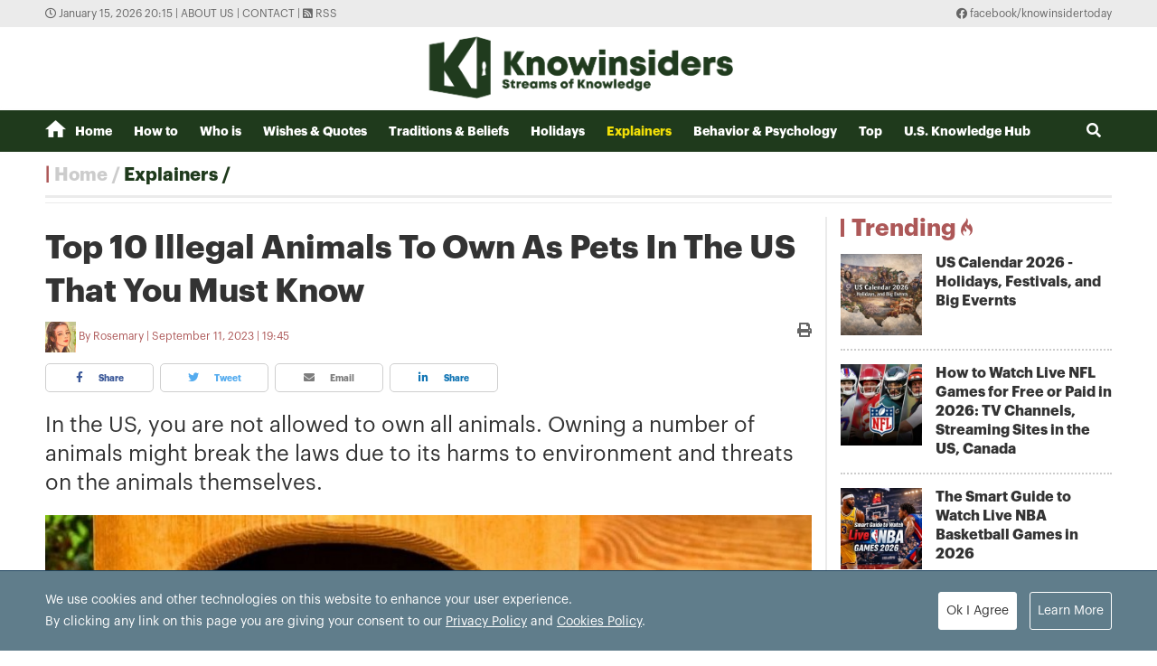

--- FILE ---
content_type: text/html; charset=utf-8
request_url: https://knowinsiders.com/top-10-illegal-animals-to-own-as-pets-in-the-us-that-you-must-know-38190.html
body_size: 21938
content:
<!DOCTYPE html>
<html translate="no" lang="en">
<head>
  <title>Top 10 Illegal Animals To Own As Pets In The US That You Must Know  | KnowInsiders</title>	
<meta http-equiv="Content-Type" content="text/html; charset=utf-8" />
<!-- <meta http-equiv="content-language" content="en" /> -->
<meta name="description" content="In the US, you are not allowed to own all animals. Owning a number of animals might break the laws due to its harms to environment and threats on the animals themselves." />
<meta name="keywords" content="animals,illegal to own in the US,own pets in the US" />
<meta name="news_keywords" content="animals,illegal to own in the US,own pets in the US" />
<meta name="robots" content="noodp,max-image-preview:large,index,follow" />
<meta name="copyright" content="Copyright (c) by https://knowinsiders.com/" />
<meta name="author" content="KnowInsiders" />
<meta name="audience" content="all" />
<meta name="resource-type" content="Document" />
<meta name="distribution" content="Global" />
<meta name="revisit-after" content="1 days" />
<meta name="GENERATOR" content="https://knowinsiders.com/" />
<meta name="application-name" content="KnowInsiders" />
<meta http-equiv="X-UA-Compatible" content="IE=edge" />
<meta name="viewport" content="width=device-width">
<meta name="theme-color" content="#fff" />
<link rel="alternate" href="https://knowinsiders.com/top-10-illegal-animals-to-own-as-pets-in-the-us-that-you-must-know-38190.html" hreflang="x-default" />
<link rel="canonical" href="https://knowinsiders.com/top-10-illegal-animals-to-own-as-pets-in-the-us-that-you-must-know-38190.html" />
<!-- facebook graph -->
<meta property="og:locale" content="en_US" />
<meta property="og:site_name" content="KnowInsiders" />
<meta property="og:url" content="https://knowinsiders.com/top-10-illegal-animals-to-own-as-pets-in-the-us-that-you-must-know-38190.html" />
<meta property="og:type" content="article" />
<meta property="og:title" content="Top 10 Illegal Animals To Own As Pets In The US That You Must Know" />
<meta property="og:description" content="In the US, you are not allowed to own all animals. Owning a number of animals might break the laws due to its harms to environment and threats on the animals themselves." />
<meta property="og:image" content="https://knowinsiders.com/stores/news_dataimages/2023/092023/10/20/2930742b760e49c64d9a6b0961ff9766.jpg?rt=20230910204418?randTime=1768482936" />
<meta property="og:image:width" content="1200" />
<meta property="og:image:height" content="630" />	
<meta property="og:image:alt" content="Top 10 Illegal Animals To Own As Pets In The US That You Must Know" />
<!-- knowinsiders -->
<meta name = "yandex-verify" content = "6fc21e035a6d4a46" /> 
<meta name="msvalidate.01" content="7AABF323461A3AD3521DED2BF32463A8" />
<!-- favicon icon -->
<link rel="icon" href="/modules/frontend/themes/knowinsider/images/favicon/favicon.png?v=2.620251230090323" sizes="any" type="image/png"> 
<link rel="apple-touch-icon" href="/modules/frontend/themes/knowinsider/images/favicon/favicon.png?v=2.620251230090323" sizes="any" type="image/png"> 
<!-- <link rel="apple-touch-icon" sizes="57x57" href="/modules/frontend/themes/knowinsider/images/favicon/apple-icon-57x57.png?v=2.620251230090323" />
<link rel="apple-touch-icon" sizes="60x60" href="/modules/frontend/themes/knowinsider/images/favicon/apple-icon-60x60.png?v=2.620251230090323" />
<link rel="apple-touch-icon" sizes="72x72" href="/modules/frontend/themes/knowinsider/images/favicon/apple-icon-72x72.png?v=2.620251230090323" />
<link rel="apple-touch-icon" sizes="76x76" href="/modules/frontend/themes/knowinsider/images/favicon/apple-icon-76x76.png?v=2.620251230090323" />
<link rel="apple-touch-icon" sizes="114x114" href="/modules/frontend/themes/knowinsider/images/favicon/apple-icon-114x114.png?v=2.620251230090323" />
<link rel="apple-touch-icon" sizes="120x120" href="/modules/frontend/themes/knowinsider/images/favicon/apple-icon-120x120.png?v=2.620251230090323" />
<link rel="apple-touch-icon" sizes="144x144" href="/modules/frontend/themes/knowinsider/images/favicon/apple-icon-144x144.png?v=2.620251230090323" />
<link rel="apple-touch-icon" sizes="152x152" href="/modules/frontend/themes/knowinsider/images/favicon/apple-icon-152x152.png?v=2.620251230090323" />
<link rel="apple-touch-icon" sizes="180x180" href="/modules/frontend/themes/knowinsider/images/favicon/apple-icon-180x180.png?v=2.620251230090323" /> -->
<!-- <link rel="icon" type="image/png" sizes="192x192"  href="/modules/frontend/themes/knowinsider/images/favicon/android-icon-192x192.png?v=2.620251230090323" />
<link rel="icon" type="image/png" sizes="32x32" href="/modules/frontend/themes/knowinsider/images/favicon/favicon-32x32.png?v=2.620251230090323" />
<link rel="icon" type="image/png" sizes="96x96" href="/modules/frontend/themes/knowinsider/images/favicon/favicon-96x96.png?v=2.620251230090323" />
<link rel="icon" type="image/png" sizes="16x16" href="/modules/frontend/themes/knowinsider/images/favicon/favicon-16x16.png?v=2.620251230090323" /> -->

<script async src="https://pagead2.googlesyndication.com/pagead/js/adsbygoogle.js?client=ca-pub-7146701741943304"      crossorigin="anonymous"></script>
<!-- Global site tag (gtag.js) - Google Analytics -->
<script async src="https://www.googletagmanager.com/gtag/js?id=G-F72SPKSZY2"></script>
<script>
  window.dataLayer = window.dataLayer || [];
  function gtag(){dataLayer.push(arguments);}
  gtag('js', new Date());

  gtag('config', 'G-F72SPKSZY2');
</script>
<!-- <script async src="https://fundingchoicesmessages.google.com/i/pub-8266825240523898?ers=1" nonce="AuFHknyJB_LHdnNjEWPP9g"></script><script nonce="AuFHknyJB_LHdnNjEWPP9g">(function() {function signalGooglefcPresent() {if (!window.frames['googlefcPresent']) {if (document.body) {const iframe = document.createElement('iframe'); iframe.style = 'width: 0; height: 0; border: none; z-index: -1000; left: -1000px; top: -1000px;'; iframe.style.display = 'none'; iframe.name = 'googlefcPresent'; document.body.appendChild(iframe);} else {setTimeout(signalGooglefcPresent, 0);}}}signalGooglefcPresent();})();</script> -->  
  <link ref="preload" href="/modules/frontend/themes/knowinsider/css/fonts/graphik/GraphikRegular.otf" as="style" />
	<link ref="preload" href="/modules/frontend/themes/knowinsider/css/fonts/graphik/GraphikBold.otf" as="style" />
  <script src="/modules/frontend/themes/knowinsider/js/mastercms-ultimate-edition.js?v=2.620251230090323"></script>
    <script src="/modules/frontend/themes/knowinsider/js/jwplayer/jwplayer.js"></script>
  <script>jwplayer.key="oGJM/FhkI5HAbZ7t3Y2nb5feXksVhuPbnn0Nrw==";</script>
    <link rel="stylesheet" href="/modules/frontend/themes/knowinsider/css//fonts/fontawesome/css/all.css" />
    <link rel="stylesheet" href="/modules/frontend/themes/knowinsider/css/style.css?v=2.620251230090323">
  <script src="/modules/frontend/themes/knowinsider/js/lazyload.min.js?v=2.620251230090323"></script>
  <!-- <script src="/modules/frontend/themes/knowinsider/js/script.js?v=2.620251230090323"></script> -->
  <script>
    $(document).ready(function(e) {			
      // BO SUNG CONG CU TINH TRUY CAP VIDEO YOUTUBE EMBED        
      var checkHaveEmbedVideo             =   $('.__MB_YOUTUBE_VIDEO_EMBED').size();      
      if(checkHaveEmbedVideo>0){
        var tag = document.createElement('script');
        tag.src = "https://www.youtube.com/player_api";
        var firstScriptTag = document.getElementsByTagName('script')[0];
        firstScriptTag.parentNode.insertBefore(tag, firstScriptTag);
      }
      
      //THONG KE LUOT XEM VIDEO FILE
      $(".__MB_VIDEO_JS_STATS").bind("play", function() {
        var getVideoId    =   $(this).attr('video-id');   
        $.getJSON( "https://knowinsiders.com/member.api?act=X192aWRlb19jb3VudF9jbGlja3NfXw==&token=c67f37dbaefe27b0cf5b72a3f906a8bd&vid="+getVideoId, function( data ) {
        });
      });
      var player;
      function onYouTubePlayerAPIReady(){
        player = new YT.Player('youtubeplayer', {
          events:
          {      
            'onStateChange': function (event){
              if (event.data == YT.PlayerState.PLAYING){
                saveClickVideo();                                      
              }
            }
          }
          
        });
      }
      
      function saveClickVideo(){
        var getVideoId  =   $('.__MB_YOUTUBE_VIDEO_EMBED').attr('video-id');        
        $.getJSON( "https://knowinsiders.com/member.api?act=X192aWRlb19jb3VudF9jbGlja3NfXw==&token=c67f37dbaefe27b0cf5b72a3f906a8bd&vid="+getVideoId, function( data ) {
          
        });
      }
    });

    $(document).ready(function() {$("img.article-image").lazyload();});
  </script>
  <script type="application/ld+json">
{
    "@context" : "https://schema.org",
    "@type" : "Organization",
    "name" : "KnowInsiders",
    "url" : "https://knowinsiders.com/",
    "logo": "https://knowinsiders.com/modules/frontend/themes/knowinsider/images/logo.png?v=2.620251230090323"
}
</script>
<script type="application/ld+json">
{
    "@context": "https://schema.org",
  "@type": "BreadcrumbList",
  "itemListElement": 
  [
    {
      "@type": "ListItem",
      "position": 1,
      "item": {
        "@id": "https://knowinsiders.com/",
        "name": "Homepage"
      }
    },
    {
      "@type": "ListItem",
      "position": 2,
      "item": {
        "@id": "https://knowinsiders.com/only",
        "name": "Explainers"
      }
    }  ]
  }
</script>
<script type="application/ld+json">
{
  "@context": "https://schema.org",
  "@type": "NewsArticle",
  "mainEntityOfPage": {
    "@type": "WebPage",
    "@id": "https://knowinsiders.com/top-10-illegal-animals-to-own-as-pets-in-the-us-that-you-must-know-38190.html"
  },
  "headline": "Top 10 Illegal Animals To Own As Pets In The US That You Must Know",
  "description": "In the US, you are not allowed to own all animals. Owning a number of animals might break the laws due to its harms to environment and threats on the animals themselves.",
  "image": {
    "@type": "ImageObject",
    "url": "https://knowinsiders.com/stores/news_dataimages/2023/092023/10/20/2930742b760e49c64d9a6b0961ff9766.jpg?rt=20230910204418?randTime=1768482936",
    "width": 720,
    "height": 480
  },
  "datePublished": "2023-09-11T19:45:20+07:00",
  "dateModified": "2023-09-11T19:45:20+07:00",
  "author": {
    "@type": "Person",
    "name": "Rosemary KnowInsiders"
  },
  "publisher": {
    "@type": "Organization",
    "name": "KnowInsiders",
    "logo": {
      "@type": "ImageObject",
      "url": "https://knowinsiders.com/modules/frontend/themes/knowinsider/images/logo.png?v=2.620251230090323",
      "width": 300
    }
  }
}
</script>
</head>
<body>  
  <div class="siteCenter">
      </div>
  <div class="gotop"><i class="fas fa-arrow-up"></i></div><div class="webpage pc-home">
  <header id="header">
  <div class="top-bar">
    <div class="siteCenter">
      <span class="system-time"><i class="far fa-clock"></i> January 15, 2026 20:15 | </span>
      <a class="link-to-cat" href="https://knowinsiders.com/about-us" rel="nofollow">About us</a>
      <span> | </span>
      <a class="link-to-cat" href="https://knowinsiders.com/contact" rel="nofollow">Contact</a>
      <span> | </span>
      <a class="link-to-cat" target="_blank" href="https://knowinsiders.com/rss_feed/trang-chu" rel="nofollow"><i class="fas fa-rss-square"></i> RSS</a>
      <span class="rt"><i class="fab fa-facebook"></i><a target="_blank" href="https://www.facebook.com/knowinsidertoday" rel="nofollow"> facebook/knowinsidertoday</a></span>
    </div>
  </div>
  <div class="logo-bar siteCenter">
    <div class="logo">
      <a href="https://knowinsiders.com/" title="KnowInsiders">
        <img src="/modules/frontend/themes/knowinsider/images/logo.png?v=2.620251230090323" alt="KnowInsiders" width="360" height="85">
      </a>
    </div>
  </div>
</header>  <main id="main">
    <nav class="main-menu">
  <div class="siteCenter">
    <ul class="menu-list clearfix">
      <li class="menu-item "><a href="https://knowinsiders.com/" title="KnowInsiders"><i class="icon-home"></i>Home</a>
      </li>
            <li class="menu-item "><a href="https://knowinsiders.com/how-to">How to</a>
        <ul class="sub-menu-list">
           
        </ul>
      </li>
            <li class="menu-item "><a href="https://knowinsiders.com/who-is">Who is</a>
        <ul class="sub-menu-list">
           
        </ul>
      </li>
            <li class="menu-item "><a href="https://knowinsiders.com/wishes-quotes">Wishes & Quotes</a>
        <ul class="sub-menu-list">
           
        </ul>
      </li>
            <li class="menu-item "><a href="https://knowinsiders.com/eastern-mystery">Traditions & Beliefs</a>
        <ul class="sub-menu-list">
           
        </ul>
      </li>
            <li class="menu-item "><a href="https://knowinsiders.com/numerology">Holidays</a>
        <ul class="sub-menu-list">
           
        </ul>
      </li>
            <li class="menu-item active"><a href="https://knowinsiders.com/only">Explainers</a>
        <ul class="sub-menu-list">
           
        </ul>
      </li>
            <li class="menu-item "><a href="https://knowinsiders.com/astrology">Behavior & Psychology</a>
        <ul class="sub-menu-list">
           
        </ul>
      </li>
            <li class="menu-item "><a href="https://knowinsiders.com/top">Top</a>
        <ul class="sub-menu-list">
           
        </ul>
      </li>
            <li class="menu-item "><a href="https://knowinsiders.com/knowlegde">U.S. Knowledge Hub</a>
        <ul class="sub-menu-list">
           
        </ul>
      </li>
            <li class="box-search rt">
        <form id="frmSearch" name="frmSearch" class="https://knowinsiders.com/search_enginer.html?p=search">
          <input class="search-input" type="text" placeholder="Search" onkeypress="return enter_search_q(event);" name="q" value="">
          <i class="btn search-btn fas fa-search"></i>
        </form>
      </li>
    </ul>
  </div>
</nav>
<div class="gg-ad siteCenter text-center">
  <!-- (43) --></div>
<script>
$(document).ready(function(){
  // ico search
  var searchWidth = $(".search-input").width();
  $(".search-btn").click(function () {
    if ($(this).hasClass("active")) {
      $(this).removeClass("active");
      $(".search-input").animate({
        width: searchWidth,
      }, 500, function() {
        $(this).hide()
      });
    } else {
      $(this).addClass("active");
      $(".search-input").show();
      $(".search-input").animate(
        {
          width: 200+"px",
        },500,
      );
    }
  });
})
</script> <ul class="active breadcrumb  siteCenter">
  <li class="cat-item"><a href="https://knowinsiders.com/" title="KnowInsiders">Home</a></li>
  <li class="cat-item"><a href="https://knowinsiders.com/only" title="Explainers">Explainers</a></li>
  </ul>
    <div class="bt-1 siteCenter pt15 mb25">
      <div class="line-bg-863 clearfix">
        <div class="w863 lt ">
                    <div class="post">
            <h1 class="post-title">Top 10 Illegal Animals To Own As Pets In The US That You Must Know</h1>
                        <div class="post-meta">
              <span class="post-author-avatar"><img src="https://knowinsiders.com/stores/tpl_profile/2023/032023/15/09/9f5e3f5b2af57a3e92e6a0da0f012680.jpg?rt=20230315092618" alt="Rosemary"></span>
              <a class="post-author" href="https://knowinsiders.com/author/rosemary-184.sign">Rosemary</a>
              <a class="post-email" href="/cdn-cgi/l/email-protection#86"></a>
              <span class="post-publish-time">September 11, 2023 | 19:45</span>
              <a style="color:#666; font-size: 16px;" class="icon-printer-post btn rt" href="https://knowinsiders.com/apicenter@/print_article&i=38190" target="_blank" rel="nofollow">
                <i class="fas fa-print"></i>
              </a>
            </div>
                        <div class="share-links">
              <a class="btn share-facebook" target="_blank" href="https://www.facebook.com/sharer/sharer.php?u=https://knowinsiders.com/top-10-illegal-animals-to-own-as-pets-in-the-us-that-you-must-know-38190.html" rel="nofollow"><i class="fab fa-facebook-f"></i> Share</a>
              <a class="btn share-twitter" target="_blank" href="https://twitter.com/intent/tweet?text=Top 10 Illegal Animals To Own As Pets In The US That You Must Know&amp;url=https://knowinsiders.com/top-10-illegal-animals-to-own-as-pets-in-the-us-that-you-must-know-38190.html" rel="nofollow"><i class="fab fa-twitter"></i> Tweet</a>
              <a class="btn share-email" href="/cdn-cgi/l/email-protection#[base64]" rel="nofollow" title="Share by Email"><i class="fas fa-envelope"></i> Email</a>
              <a class="btn share-linkedin" target="_blank" href="https://www.linkedin.com/shareArticle?mini=true&url=https://knowinsiders.com/top-10-illegal-animals-to-own-as-pets-in-the-us-that-you-must-know-38190.html" rel="nofollow"><i class="fab fa-linkedin-in"></i> Share</a>
            </div>
            
            <div class="post-desc">
              In the US, you are not allowed to own all animals. Owning a number of animals might break the laws due to its harms to environment and threats on the animals themselves.            </div>
                        <div class="gg-ad text-center">
                          </div>
                        <div id="__MB_MASTERCMS_EL_3" class="post-content __MASTERCMS_CONTENT">
              <table class="MASTERCMS_TPL_TABLE" style="width: 100%;">  	<tbody>  		<tr>  			<td><img  src="https://knowinsiders.com/stores/news_dataimages/2023/092023/10/20/in_article/2930742b760e49c64d9a6b0961ff9766.jpg?rt=20230910204418" class="__img_mastercms" alt="Top 10 Illegal Animals To Own As Pets In The US That You Must Know" style="max-width:100%; padding:0px; margin:0px;" title="Top 10 Illegal Animals To Own As Pets In The US That You Must Know"></td>  		</tr>  		<tr>  			<td>The Illegal Animals To Own As Pets In The US</td>  		</tr>  	</tbody>  </table>    <table border="0" cellpadding="0" cellspacing="0" class="mastercms_toc" id="main-toc" name="tableOfContents" width="100%">  	<thead>  		<tr>  			<td>Table of Contents</td>  		</tr>  	</thead>  	<tbody>  		<tr>  			<td>  			<div id="Top+10++Illegal+Animals+To+Own+As+Pets+In+The+US-toc" name="tableOfContents" style="margin-left:40px"><a class="mastercms_toc" href="#Top+10++Illegal+Animals+To+Own+As+Pets+In+The+US">Top 10+ Illegal Animals To Own As Pets In The US</a></div>    			<div id="1++Skunks-toc" name="tableOfContents" style="margin-left:40px"><a class="mastercms_toc" href="#1++Skunks">1. Skunks</a></div>    			<div id="2++Turtles-toc" name="tableOfContents" style="margin-left:40px"><a class="mastercms_toc" href="#2++Turtles">2. Turtles</a></div>    			<div id="3++Lemurs-toc" name="tableOfContents" style="margin-left:40px"><a class="mastercms_toc" href="#3++Lemurs">3. Lemurs</a></div>    			<div id="4++Sugar+Gliders-toc" name="tableOfContents" style="margin-left:40px"><a class="mastercms_toc" href="#4++Sugar+Gliders">4. Sugar Gliders</a></div>    			<div id="5++Pigs-toc" name="tableOfContents" style="margin-left:40px"><a class="mastercms_toc" href="#5++Pigs">5. Pigs</a></div>    			<div id="What+are+the+concerns+about+keeping+pigs+as+pets+-toc" name="tableOfContents" style="margin-left:120px"><a class="mastercms_toc" href="#What+are+the+concerns+about+keeping+pigs+as+pets+">What are the concerns about keeping pigs as pets?</a></div>    			<div id="6++Primates-toc" name="tableOfContents" style="margin-left:40px"><a class="mastercms_toc" href="#6++Primates">6. Primates</a></div>    			<div id="7++Alligators-toc" name="tableOfContents" style="margin-left:40px"><a class="mastercms_toc" href="#7++Alligators">7. Alligators</a></div>    			<div id="8++Raccoons-toc" name="tableOfContents" style="margin-left:40px"><a class="mastercms_toc" href="#8++Raccoons">8. Raccoons</a></div>    			<div id="9++Chausies-toc" name="tableOfContents" style="margin-left:40px"><a class="mastercms_toc" href="#9++Chausies">9. Chausies</a></div>    			<div id="10++Zebras-toc" name="tableOfContents" style="margin-left:40px"><a class="mastercms_toc" href="#10++Zebras">10. Zebras</a></div>    			<div id="African+clawed+frog-toc" name="tableOfContents" style="margin-left:80px"><a class="mastercms_toc" href="#African+clawed+frog">African clawed frog</a></div>    			<div id="Other+Illegal+Animals+To+Own+In+The+US-toc" name="tableOfContents" style="margin-left:40px"><a class="mastercms_toc" href="#Other+Illegal+Animals+To+Own+In+The+US">Other Illegal Animals To Own In The US</a></div>    			<div id="Bottom+Line-toc" name="tableOfContents" style="margin-left:40px"><a class="mastercms_toc" href="#Bottom+Line">Bottom Line</a></div>    			<div id="FAQs-toc" name="tableOfContents" style="margin-left:40px"><a class="mastercms_toc" href="#FAQs">FAQs</a></div>    			<div id="Is+it+illegal+to+own+exotic+pets+-toc" name="tableOfContents" style="margin-left:80px"><a class="mastercms_toc" href="#Is+it+illegal+to+own+exotic+pets+">Is it illegal to own exotic pets?</a></div>    			<div id="How+does+the+exotic+pet+trade+harm+animals+-toc" name="tableOfContents" style="margin-left:40px"><a class="mastercms_toc" href="#How+does+the+exotic+pet+trade+harm+animals+">How does the exotic pet trade harm animals?</a></div>    			<div id="What+are+the+risks+to+humans+of+owning+exotic+pets+-toc" name="tableOfContents" style="margin-left:40px"><a class="mastercms_toc" href="#What+are+the+risks+to+humans+of+owning+exotic+pets+">What are the risks to humans of owning exotic pets?</a></div>    			<div id="What+s+the+difference+between+owning+an+exotic+pet+and+a+domestic+animal+-toc" name="tableOfContents" style="margin-left:40px"><a class="mastercms_toc" href="#What+s+the+difference+between+owning+an+exotic+pet+and+a+domestic+animal+">What’s the difference between owning an exotic pet and a domestic animal?</a></div>  			</td>  		</tr>  	</tbody>  </table>    <p>If you live in the United States and want to own an exotic pet, make sure you check your state's laws first. Many states have unconstitutional pet laws that you must follow. Even animals that are commonly raised as pets in other parts of the world may be illegal in the United States.</p>    <p>While these laws can be inconvenient for <a href="https://knowinsiders.com/top-10-best-pet-food-manufacturers-and-suppliers-in-the-us-37817.html" title="Xem thêm tin về pet">pet</a> owners, they are usually enforced in the name of conservation or safety. Animals that are difficult or impossible to domesticate may pose a threat to you or your community if they attack, whereas the more docile animals on this list may pose a threat to your local ecosystem if they escape.</p>    <h2 id="Top+10++Illegal+Animals+To+Own+As+Pets+In+The+US" name="Top+10++Illegal+Animals+To+Own+As+Pets+In+The+US" style="text-align: center;">Top 10+ Illegal Animals To Own As Pets In The US</h2>    <h2 id="1++Skunks" name="1++Skunks">1. Skunks</h2>    <p>One of the first steps for anyone thinking about getting a skunk as a pet should be descending it, which entails removing its scent glands so it doesn't spray its odor around the house. Outside of a few states, however, owning a pet skunk is still illegal.</p>    <p><em><strong>READ MORE: <a href="https://knowinsiders.com/top-10-animals-with-the-longest-lifespan-on-earth-36747.html" title="Top 10 Animals With the Longest Lifespan on Earth">Top 10 Animals With the Longest Lifespan on Earth</a></strong></em></p>    <h2 id="2++Turtles" name="2++Turtles">2. Turtles</h2>    <p>What is the rationale behind the ban on <a href="https://knowinsiders.com/super-turtle-predicts-euro-2020-italy-win-over-austria-31200.html" title="Xem thêm tin về turtles">turtles</a> with shells smaller than four inches?</p>    <p>The ban on turtles with shells smaller than four inches, including snapping turtles, is in place to mitigate the risk of salmonella transmission. These tiny turtles naturally carry salmonella bacteria on their shells, which can pose a significant health risk, particularly to children.</p>    <h2 id="3++Lemurs" name="3++Lemurs">3. Lemurs</h2>    <p>If you think it would be fun to own a lemur, keep in mind that they are illegal pets in Ohio, Nevada, Florida, and North Carolina. Furthermore, the sale or transfer of lemurs is strictly prohibited in many other states.</p>    <p>It is cruel to own only one lemur because they are social animals. Females have scent glands on various parts of their bodies that they use to attract males in the wild. They will leave this odor all over your house, and it is extremely offensive. Lemurs enjoy making noise, so expect them to sing constantly, often at the top of their lungs. Lemurs are typically aggressive, especially as they approach sexual maturity.</p>    <h2 id="4++Sugar+Gliders" name="4++Sugar+Gliders">4. Sugar Gliders</h2>    <p>Sugar gliders are a popular pet, but they are illegal in many states, including Alaska, California, Hawaii, and Pennsylvania. They are also prohibited in some cities, such as St. Paul, Minnesota, and New York City.</p>    <p>Even if owning a sugar glider is legal in your area, you should reconsider getting one as a pet. They prefer a dark environment during the day because they are nocturnal. Their food, which consists of specialized water and nectar drinks, can be difficult to find. Sugar gliders, like domesticated animals, require regular veterinary care, but most veterinarians will not treat them.</p>    <h2 id="5++Pigs" name="5++Pigs">5. Pigs</h2>    <p>Mini pigs are becoming popular as household <a href="https://knowinsiders.com/top-10-richest-pets-with-highest-earning-in-the-world-34208.html" title="Xem thêm tin về pets">pets</a>, but there is no such thing as a "mini" pig. "Teacup" and "micro" pigs are simply malnourished piglets that will eventually grow to weigh more than 100 pounds, with some exceeding 500 pounds. Furthermore, many adults are capable of becoming aggressive toward humans. Many cities forbid keeping farm animals within city limits, which many pig owners are unaware of until it's too late.</p>    <table class="__mb_article_in_image">  	<tbody>  		<tr>  			<td align="left" valign="top"><a class="__mb_article_in_image_box" href="https://knowinsiders.com/top-10-richest-pets-with-highest-earning-in-the-world-34208.html"><img alt="Top 10 Richest Pets With Highest Earning In The World" src="https://knowinsiders.com/stores/news_dataimages/hangdt/032022/02/23/thumbnail/0045_Top_10_Richest_Pets_With_Highest_Earning_In_The_World.png?rt=20220302230048" width="90" /> </a> <a class="__mb_article_in_title_box" href="https://knowinsiders.com/top-10-richest-pets-with-highest-earning-in-the-world-34208.html">Top 10 Richest Pets With Highest Earning In The World</a></td>  		</tr>  	</tbody>  </table>    <table class="__MB_template_e">  	<tbody>  		<tr>  			<td class="__RE_PLACE_CONTENT">  			<h4 id="What+are+the+concerns+about+keeping+pigs+as+pets+" name="What+are+the+concerns+about+keeping+pigs+as+pets+">What are the concerns about keeping pigs as pets?</h4>    			<p>While miniature <a href="https://knowinsiders.com/medical-breakthroughs-2023-pigs-to-humans-kill-cancer-and-hiv-36623.html" title="Xem thêm tin về pigs">pigs</a> are becoming more popular, they eventually grow to be too large, frequently exceeding 100 pounds and sometimes exceeding 500 pounds. Additionally, adult pigs can be aggressive toward humans. Pig ownership is also restricted by city ordinances and regulations regarding farm animals.</p>  			</td>  		</tr>  	</tbody>  </table>    <h2 id="6++Primates" name="6++Primates">6. Primates</h2>    <p>Owning a primate as a pet often depends on whether it is a monkey or an ape. Tarsiers, tamarins, chimps, squirrel monkeys, macaques, capuchins, marmosets, spider monkeys, and guenons are the most commonly kept pet monkeys. However, due to their high energy levels and demanding needs for space and social interaction, primates, regardless of breed, are usually poor candidates for pets. It is legal to keep a monkey as a pet in Arizona, Mississippi, Indiana, and Tennessee, but not an ape; in Wisconsin, Florida, and Texas, certain breeds of monkeys are permitted; in Illinois, only residents with disabilities may keep a capuchin monkey; and in Connecticut, monkey ownership is currently being phased out.</p>    <h2 id="7++Alligators" name="7++Alligators"><strong>7. Alligators</strong></h2>    <p>It is legal to own a pet alligator in Florida if you have a license; it is legal with a permit in eleven other states; and it is illegal in all other states. However, just because you can privately own an alligator does not mean you should: Individuals can grow to be over eleven feet long and capable of inflicting severe harm. With at least 24 deadly alligator attacks since 1948, Florida has the most frequent human-alligator interactions in the country.</p>    <h2 id="8++Raccoons" name="8++Raccoons">8. Raccoons</h2>    <p class="normalPara">Why are pet raccoons illegal in the majority of states?</p>    <p class="normalPara">Due to their unpredictable behavior, proclivity to escape, and potential aggression, pet raccoon ownership is generally prohibited. Despite spending time with humans, raccoons retain their wild instincts and can endanger both owners and others.</p>    <h2 id="9++Chausies" name="9++Chausies">9. Chausies</h2>    <p>The Chausies are the offspring of a jungle cat and a domestic cat, and successful breeding has resulted in them being very domestic.</p>    <p>They are not, however, without significant challenges. Chausies are illegal in 19 states.</p>    <p>Chausies' domestic nature does not completely eliminate its wild side, so you must be experienced to handle it.</p>    <p>These beings are excessively energetic, aggressive, and even antisocial.</p>    <h2 id="10++Zebras" name="10++Zebras">10. Zebras</h2>    <p>Zebras are related to horses, and because horses have been successfully domesticated, many people have attempted to do the same with zebras.</p>    <p>Those attempts were futile. Some people, however, believe it is possible to keep a zebra in captivity.</p>    <p>States such as Nevada and New Hampshire have outright bans for these hopefuls.</p>    <p>To begin with, these animals are aggressive. Zebras are herbivores, but they are aggressive and will kick if you get too close.</p>    <p>They also don’t like to be petted and don’t trust humans, so good luck trying to bond with this creature.</p>    <table class="__mb_article_in_image">  	<tbody>  		<tr>  			<td align="left" valign="top"><a class="__mb_article_in_image_box" href="https://knowinsiders.com/goliath-the-biggest-frog-in-the-world-36867.html"><img alt="Goliath - the Biggest Frog in the World" src="https://knowinsiders.com/stores/news_dataimages/2023/022023/02/10/thumbnail/a04512087bdb6573c51ce466781293cb.jpg?rt=20230202104200" width="90" /> </a> <a class="__mb_article_in_title_box" href="https://knowinsiders.com/goliath-the-biggest-frog-in-the-world-36867.html">Goliath - the Biggest Frog in the World</a></td>  		</tr>  	</tbody>  </table>    <table class="__MB_template_g">  	<tbody>  		<tr>  			<td class="__RE_PLACE_CONTENT">  			<h3 id="African+clawed+frog" name="African+clawed+frog">African clawed frog</h3>    			<p>It is illegal to own an African clawed <a href="https://knowinsiders.com/goliath-the-biggest-frog-in-the-world-36867.html" title="Xem thêm tin về frog">frog</a> without a permit in Arizona, California, Hawaii, Kentucky, Louisiana, Nevada, New Jersey, North Carolina, Oregon, Virginia, or Washington. This is due to the fact that this species carries a fungus that has historically decimated other frog populations and has been known to eat other fish and tadpoles. They can also reproduce quickly, which can lead to them encroaching on the habitat of native species and driving them out.</p>  			</td>  		</tr>  	</tbody>  </table>    <h2 id="Other+Illegal+Animals+To+Own+In+The+US" name="Other+Illegal+Animals+To+Own+In+The+US" style="text-align: center;">Other Illegal Animals To Own In The US</h2>    <table border="0" cellpadding="0" cellspacing="0" class="__MASTERCMS_TABLE_DATA" style="width: 100%;">  	<tbody>  		<tr>  			<td style="padding: 5px;">  			<p><strong>Animal</strong></p>  			</td>  			<td style="padding: 5px;">  			<p><strong>Banned in States/Cities</strong></p>  			</td>  		</tr>  		<tr>  			<td style="padding: 5px;">  			<p>Wolves</p>  			</td>  			<td style="padding: 5px;">  			<p>Forbidden as pets in the U.S.</p>  			</td>  		</tr>  		<tr>  			<td style="padding: 5px;">  			<p>Lions</p>  			</td>  			<td style="padding: 5px;">  			<p>Private ownership is prohibited nationwide</p>  			</td>  		</tr>  		<tr>  			<td style="padding: 5px;">  			<p>Deer</p>  			</td>  			<td style="padding: 5px;">  			<p>Mostly illegal to own as pets</p>  			</td>  		</tr>  		<tr>  			<td style="padding: 5px;">  			<p>Ferrets</p>  			</td>  			<td style="padding: 5px;">  			<p>Prohibited in California and Hawaii</p>  			</td>  		</tr>  		<tr>  			<td style="padding: 5px;">  			<p>Hedgehogs</p>  			</td>  			<td style="padding: 5px;">  			<p>Forbidden to own privately in several locations</p>  			</td>  		</tr>  		<tr>  			<td style="padding: 5px;">  			<p>Venomous snakes</p>  			</td>  			<td style="padding: 5px;">  			<p>Illegal to own in numerous states</p>  			</td>  		</tr>  		<tr>  			<td style="padding: 5px;">  			<p>Quaker parakeets</p>  			</td>  			<td style="padding: 5px;">  			<p>Illegal to own in several states</p>  			</td>  		</tr>  		<tr>  			<td style="padding: 5px;">  			<p>Bobcats</p>  			</td>  			<td style="padding: 5px;">  			<p>Restricted ownership, varies by state</p>  			</td>  		</tr>  		<tr>  			<td style="padding: 5px;">  			<p>Sharks</p>  			</td>  			<td style="padding: 5px;">  			<p>Large species are generally prohibited</p>  			</td>  		</tr>  		<tr>  			<td style="padding: 5px;">  			<p>Tigers</p>  			</td>  			<td style="padding: 5px;">  			<p>Big Cat Public Safety Act prohibits ownership</p>  			</td>  		</tr>  		<tr>  			<td style="padding: 5px;">  			<p>Bears</p>  			</td>  			<td style="padding: 5px;">  			<p>Prohibited in most states</p>  			</td>  		</tr>  		<tr>  			<td style="padding: 5px;">  			<p>Eagles</p>  			</td>  			<td style="padding: 5px;">  			<p>Illegal to own or possess</p>  			</td>  		</tr>  		<tr>  			<td style="padding: 5px;">  			<p>Gerbils</p>  			</td>  			<td style="padding: 5px;">  			<p>Illegal in California and Hawaii</p>  			</td>  		</tr>  		<tr>  			<td style="padding: 5px;">  			<p>Pit bulls</p>  			</td>  			<td style="padding: 5px;">  			<p>Outlawed in over 700 cities</p>  			</td>  		</tr>  	</tbody>  </table>    <h2 id="Bottom+Line" name="Bottom+Line" style="text-align: center;">Bottom Line</h2>    <p>Surprisingly, some states make keeping pet hedgehogs, ferrets, and turtles illegal.</p>    <p>Many states and cities also prohibit the possession of pet monkeys, sugar gliders, Chausies, skunks, lemurs, and zebras.</p>    <p>For obvious reasons, owning large cats such as Bengals is illegal in at least 19 states. Some states, however, permit it if the cat is four generations removed from its wild ancestors.</p>    <h2 id="FAQs" name="FAQs" style="text-align: center;">FAQs</h2>    <h3 id="Is+it+illegal+to+own+exotic+pets+" name="Is+it+illegal+to+own+exotic+pets+"><strong>Is it illegal to own exotic pets?</strong></h3>    <p>States and even local governments in the US have different regulations regarding keeping exotic animals as pets. While some exotic pets are prohibited in residential areas, they are permitted on sizable pieces of land. Other times, if you obtain a permit, they may be legal. Sometimes it also depends on the particular exotic animal. Most states permit the ownership of ferrets as pets, but this does not permit the possession of lions or cheetahs.</p>    <p>Even though it is permitted to own exotic animals, many of them enter homes through illicit trade. The wildlife trade is a multi-billion dollar industry. For a variety of reasons, tens of millions of wild animals are captured each year and sold to buyers all over the world. Although not all of them end up as exotic pets—some are consumed, put on display, or used to make clothing—the sizeable exotic pet market aids in maintaining a high level of demand. Therefore, regardless of what your state permits you to own, simply purchasing an exotic pet could support an illegal enterprise.</p>    <p>Furthermore, a lot of wild animals that are sold as pets are actually "laundered," which means that they have been illegally trafficked, poached, or both, but have been purposefully mislabeled and sold as "legal" animals. People who have illegally "wild-caught" animals frequently falsely label them as "captive-bred" animals in order to comply with industry import/export requirements because the mere origin of an animal can render its sale and ownership in violation of the law. Despite what the label claims, because false labeling is a common practice, it can occasionally be challenging to determine the true origin of a wild animal or potential exotic pet. In order to avoid being caught while smuggling animals out of the country, as was demonstrated in the example of the illegal exportation of reptiles from the US.</p>    <h2 id="How+does+the+exotic+pet+trade+harm+animals+" name="How+does+the+exotic+pet+trade+harm+animals+"><strong>How does the exotic pet trade harm animals?</strong></h2>    <p>The animals that are captured and sold for the exotic pet trade frequently suffer harm as a result. Many perish during transportation because they are mistreated, malnourished, or crammed into improvised hiding places. If they do survive, they frequently end up in small places that are removed from their natural habitats and other people of the same species.</p>    <p>The natural ecosystems of wild animals are also harmed when they are captured. Even animals that are not being poached may suffer indirect consequences because the extinction of other species upsets the delicate balance of their ecosystem.</p>    <p>Additionally, exotic pets run the risk of harm if they escape or are released into the wild. An animal can breed and devastate the natural ecosystem if it finds itself in an area without any predators. This is what happened when the Burmese python, a native of Southeast Asia who became a well-liked pet there, arrived. Due to a few escaped pythons, the Everglades are now home to thousands of them that compete with native animals for food and prey on endangered species.</p>    <h2 id="What+are+the+risks+to+humans+of+owning+exotic+pets+" name="What+are+the+risks+to+humans+of+owning+exotic+pets+"><strong>What are the risks to humans of owning exotic pets?</strong></h2>    <p>Numerous wild animals are infected with bacteria and viruses that can be transferred to people through close contact. Today, according to scientific estimates, human-wild animal contact causes three out of every four new infectious diseases. Some of the deadliest and most infamous diseases, such as HIV, Ebola, and SARS, are among these illnesses, which are referred to as zoonotic diseases.</p>    <p>Even if an exotic pet appears healthy, it could be carrying diseases like salmonella, Lyme disease, or a coronavirus because these germs don't always make the animals ill.</p>    <p>Other factors can also make exotic pets dangerous. Even though they are adorable as babies, they still possess wild instincts that can manifest themselves without warning. Animals that at first appear cute and cuddly, such as tiger cubs or baby chimpanzees, can suddenly become vicious; once they grow large and powerful, it becomes difficult to handle them safely.</p>    <h2 id="What+s+the+difference+between+owning+an+exotic+pet+and+a+domestic+animal+" name="What+s+the+difference+between+owning+an+exotic+pet+and+a+domestic+animal+"><strong>What’s the difference between owning an exotic pet and a domestic animal?</strong></h2>    <p>Exotic animals make costly pets. They can be purchased for extremely low or extremely high prices, but regardless of the initial outlay, their lifetime maintenance can be very expensive. They need special diets as well as veterinary care.You can typically go to any veterinarian and get assistance if your dog becomes ill. In the event that your chimpanzee becomes ill, you'll probably have to pay a specialist.</p>    <p>Additionally, compared to dogs or cats, many exotic pets, such as reptiles and parrots, have longer lifespans. Taking care of them could require a lifetime commitment and cost tens of thousands of dollars or more.</p>    <p>Living with an exotic pet as opposed to a domestic pet may be more difficult for the owner—but it's also likely to be more difficult for the pet. Animals that have coexisted with humans for many generations usually adapt well to living with humans. Taking care of an exotic pet's needs can be much harder.</p>    <p>For starters, many exotic animals need much more space than they receive in a typical home, and the food they need to stay healthy can be difficult to find. Some have unique heat and humidity requirements that can be difficult to meet, such as reptiles. Furthermore, while a dog may be content to interact only with humans, many other species have social needs that cannot be satisfied in isolation.</p>    <p>Living with a domestic animal is typically much better for the pet owner and the animal in the end, unless you are able to meet all of the needs of an exotic animal in your home.</p>    <table class="__mb_article_in_image __mb_article_in_image_large">  	<tbody>  		<tr>  			<td align="left" valign="top"><a class="__mb_article_in_image_box" href="https://knowinsiders.com/top-10-strongest-animals-in-the-world-35307.html"><img alt="Top 10 Strongest Animals in The World" src="https://knowinsiders.com/stores/news_dataimages/2022/072022/14/14/thumbnail/7f1d8dc8a1dbe0c667c28d55b0b599ee.jpg?rt=20220714144051" width="115" /> </a> <a class="__mb_article_in_title_box" href="https://knowinsiders.com/top-10-strongest-animals-in-the-world-35307.html">Top 10 Strongest Animals in The World</a>    			<p class="tpl_desc">The animal world has always been a topic of interest to everyone. If the ratio of strength to body mass is considered, many small animals ...</p>  			</td>  		</tr>  		<tr>  			<td align="left" valign="top"><a class="__mb_article_in_image_box" href="https://knowinsiders.com/what-is-aye-aye-strangest-animal-in-the-world-26387.html"><img alt="What is Aye-aye - Strangest Animal In The World" src="https://knowinsiders.com/stores/news_dataimages/trangnth/112020/25/13/thumbnail/5812_Aye-Aye-Weird-Primate-777x518.jpg?rt=20201125135832" width="115" /> </a> <a class="__mb_article_in_title_box" href="https://knowinsiders.com/what-is-aye-aye-strangest-animal-in-the-world-26387.html">What is Aye-aye - Strangest Animal In The World</a>  			<p class="tpl_desc">The aye-aye (Daubentonia madagascariensis) is a long-fingered lemur listed as the world's largest nocturnal primate. It is native to Madagascar with rodent-like teeth that perpetually ...</p>  			</td>  		</tr>  		<tr>  			<td align="left" valign="top"><a class="__mb_article_in_image_box" href="https://knowinsiders.com/top-15-weirdest-animals-in-the-world-that-still-exist-today-26392.html"><img alt="Top 15 Weirdest Animals in the World That Still Exist Today" src="https://knowinsiders.com/stores/news_dataimages/minhlt/112020/25/14/thumbnail/5003_weirdest-animals-1.jpg?rt=20201125145008" width="115" /> </a> <a class="__mb_article_in_title_box" href="https://knowinsiders.com/top-15-weirdest-animals-in-the-world-that-still-exist-today-26392.html">Top 15 Weirdest Animals in the World That Still Exist Today</a>  			<p class="tpl_desc">With more than 8 million species of living things on Earth, no wonder that nobody knows or has seen them all.</p>  			</td>  		</tr>  	</tbody>  </table>            </div>
            <div class="end-post-author">Rosemary</div>
                        <div id="banner-inpage" class="gg-ad text-center">
                          </div>
            <script data-cfasync="false" src="/cdn-cgi/scripts/5c5dd728/cloudflare-static/email-decode.min.js"></script><script>
              $(document).ready(function(){
                var child = $('#__MB_MASTERCMS_EL_3').children();
                var childLength = child.size();
                var half = Math.round(childLength/2);
                child.slice(0,half).wrapAll('<div id="divfirst"></div>');
                //child.slice(half).wrapAll('<div id="divend"></div>');
                $('#banner-inpage').insertAfter($('#divfirst'));
              })
            </script>
                         
            <input type="hidden" name="__printURL" value="https://knowinsiders.com/top-10-illegal-animals-to-own-as-pets-in-the-us-that-you-must-know-38190.html"/>  
            <input type="hidden" name="__PARAMS_ID_WIDGET" class="__PARAMS_ID_WIDGET" data-type="user_comments" value="MzgxOTA="/> 
            <div class="share-links">
              <a class="btn share-facebook" target="_blank" href="https://www.facebook.com/sharer/sharer.php?u=https://knowinsiders.com/top-10-illegal-animals-to-own-as-pets-in-the-us-that-you-must-know-38190.html" rel="nofollow"><i class="fab fa-facebook-f"></i> Share</a>
              <a class="btn share-twitter" target="_blank" href="https://twitter.com/intent/tweet?text=Top 10 Illegal Animals To Own As Pets In The US That You Must Know&amp;url=https://knowinsiders.com/top-10-illegal-animals-to-own-as-pets-in-the-us-that-you-must-know-38190.html" rel="nofollow"><i class="fab fa-twitter"></i> Tweet</a>
              <a class="btn share-email" href="/cdn-cgi/l/email-protection#[base64]" rel="nofollow" title="Share by Email"><i class="fas fa-envelope"></i> Email</a>
              <a class="btn share-linkedin" target="_blank" href="https://www.linkedin.com/shareArticle?mini=true&url=https://knowinsiders.com/top-10-illegal-animals-to-own-as-pets-in-the-us-that-you-must-know-38190.html" rel="nofollow"><i class="fab fa-linkedin-in"></i> Share</a>
            </div>
                        <div class="post-tag mt15">
              <div class="icon-tag">Tags:</div>
                            <a itemprop="keywords" rel="tag" href="https://knowinsiders.com/tag/animals-2727.tag" title="animals">animals</a>
                            <a itemprop="keywords" rel="tag" href="https://knowinsiders.com/tag/illegal-to-own-in-the-us-32468.tag" title="illegal to own in the US">illegal to own in the US</a>
                            <a itemprop="keywords" rel="tag" href="https://knowinsiders.com/tag/own-pets-in-the-us-32469.tag" title="own pets in the US">own pets in the US</a>
                          </div>
                        <div class="box-comment mt25">
              <div style="font-size: 16px; font-weight: bold;">LEAVE A COMMENT:</div>
              <div id="user-comment" class="category clearfix">
                                <div class="__API_WIDGET" data-type="user_comments" data-url="https://knowinsiders.com/apicenter@/user_comments&tpl_gui=tpl_member_comments_file_1&sidinfo=19&secure_token=84b1f6331e5f28ba7366b68094d283a4"></div>                              </div>
            </div>
                      </div>          
                    <div class="cat-listing cat-related mt25">
            <div class="cat-title">
              <div class="cat-name">Related stories</div>
            </div>
            <div class="cat-content">
                            <article class="article">
                <a href="https://knowinsiders.com/top-12-rarest-animals-on-earth-brink-of-extinction-40116.html" title="Top 12 Rarest Animals on Earth - Brink of Extinction" class="article-thumb">
                                    <img src="https://knowinsiders.com/stores/news_dataimages/2024/052024/26/21/68cd7a07587acb262a0a0221d6bef025.jpg?rt=20240526212650" alt="Top 12 Rarest Animals on Earth - Brink of Extinction" class="article-image" />
                                  </a>
                <h3 class="article-title">
                  <a href="https://knowinsiders.com/top-12-rarest-animals-on-earth-brink-of-extinction-40116.html" title="Top 12 Rarest Animals on Earth - Brink of Extinction">Top 12 Rarest Animals on Earth - Brink of Extinction                    <span class="ico-image"></span>                  </a>
                </h3>
                <div class="article-meta">
                                    <a href="https://knowinsiders.com/author/rosemary-184.sign" class="article-author">Rosemary</a>
                                    <span class="article-publish-time">May 27, 2024 | 19:41</span>
                </div>
                <div class="article-desc">
                  Every year, a growing number of species are put in danger. Knowinsiders examines 12 of the world's rarest species.                </div>
              </article>
                            <article class="article">
                <a href="https://knowinsiders.com/top-10-friendliest-animals-in-the-world-32611.html" title="Top 10 Friendliest Animals in the World" class="article-thumb">
                                    <img src="https://knowinsiders.com/stores/news_dataimages/linhtd/092021/24/22/croped/5859_friendliest-animals_1.png" alt="Top 10 Friendliest Animals in the World" class="article-image" />
                                  </a>
                <h3 class="article-title">
                  <a href="https://knowinsiders.com/top-10-friendliest-animals-in-the-world-32611.html" title="Top 10 Friendliest Animals in the World">Top 10 Friendliest Animals in the World                    <span class="ico-image"></span>                  </a>
                </h3>
                <div class="article-meta">
                                    <a href="https://knowinsiders.com/author/kris-143.sign" class="article-author">Kris</a>
                                    <span class="article-publish-time">September 25, 2021 | 00:33</span>
                </div>
                <div class="article-desc">
                  What are the ten friendliest wild animals in the world to humans? For our purposes, it means “gets along well with humans.” However, not the dogs, here is the friendliest animal in the world!                </div>
              </article>
                            <article class="article">
                <a href="https://knowinsiders.com/top-10-most-dangerous-animals-in-the-world-32569.html" title="Top 10 Most Dangerous Animals in the World" class="article-thumb">
                                    <img src="https://knowinsiders.com/stores/news_dataimages/linhtd/092021/22/12/croped/0239_dangerous-animal.png" alt="Top 10 Most Dangerous Animals in the World" class="article-image" />
                                  </a>
                <h3 class="article-title">
                  <a href="https://knowinsiders.com/top-10-most-dangerous-animals-in-the-world-32569.html" title="Top 10 Most Dangerous Animals in the World">Top 10 Most Dangerous Animals in the World                    <span class="ico-image"></span>                  </a>
                </h3>
                <div class="article-meta">
                                    <a href="https://knowinsiders.com/author/kris-143.sign" class="article-author">Kris</a>
                                    <span class="article-publish-time">September 22, 2021 | 12:56</span>
                </div>
                <div class="article-desc">
                  Although Hollywood films suggest our greatest threats include sharks and rampaging apes, the deadliest creatures are often much smaller – and more likely to kill through disease rather than razor-sharp teeth. But which creature is the Earth’s killer animals? Find out the answer below!                </div>
              </article>
                          </div>
          </div>
                    
          <div class="cat-listing cat-related morein mt25">
            <div class="cat-title">
              <h2 class="cat-name">More in</h2>
            </div>
            <div class="cat-content">
                            <article class="article">
                <a href="https://knowinsiders.com/how-to-watch-cagliari-vs-juventus-live-streaming-guide-for-us-uk-and-global-fans-44742.html" title="How to Watch Cagliari vs Juventus Live: Streaming Guide for US, UK, and Global Fans" class="article-thumb">
                                    <img src="https://knowinsiders.com/stores/news_dataimages/2026/012026/15/19/ee40774b271b33dc2b792b80574c9189.jpg?rt=20260115194029" alt="How to Watch Cagliari vs Juventus Live: Streaming Guide for US, UK, and Global Fans" class="article-image" />
                                  </a>
                <h3 class="article-title">
                  <a href="https://knowinsiders.com/how-to-watch-cagliari-vs-juventus-live-streaming-guide-for-us-uk-and-global-fans-44742.html" title="How to Watch Cagliari vs Juventus Live: Streaming Guide for US, UK, and Global Fans">How to Watch Cagliari vs Juventus Live: Streaming Guide for US, UK, and Global Fans                                      </a>
                </h3>
                <div class="article-meta">
                                    <a href="https://knowinsiders.com/author/jenny-lee-123.sign" class="article-author">Jenny Lee</a>
                                    <span class="article-publish-time">January 15, 2026 | 19:47</span>
                </div>
                <div class="article-desc">
                  Find out how to watch Cagliari vs Juventus live on January 18, 2026. Full Serie A streaming guide for US, UK, and global fans, plus match preview and prediction.                </div>
              </article>
                            <article class="article">
                <a href="https://knowinsiders.com/how-to-watch-udinese-vs-inter-live-in-the-us-uk-worldwide-serie-a-matchday-21-streaming-guide-44741.html" title="How to Watch Udinese vs Inter Live in the US, UK & Worldwide: Serie A Matchday 21 Streaming Guide" class="article-thumb">
                                    <img src="https://knowinsiders.com/stores/news_dataimages/2026/012026/15/19/817715a164a82142f2e6b3e62bac0c79.jpg?rt=20260115193041" alt="How to Watch Udinese vs Inter Live in the US, UK &amp; Worldwide: Serie A Matchday 21 Streaming Guide" class="article-image" />
                                  </a>
                <h3 class="article-title">
                  <a href="https://knowinsiders.com/how-to-watch-udinese-vs-inter-live-in-the-us-uk-worldwide-serie-a-matchday-21-streaming-guide-44741.html" title="How to Watch Udinese vs Inter Live in the US, UK & Worldwide: Serie A Matchday 21 Streaming Guide">How to Watch Udinese vs Inter Live in the US, UK & Worldwide: Serie A Matchday 21 Streaming Guide                                      </a>
                </h3>
                <div class="article-meta">
                                    <a href="https://knowinsiders.com/author/larry-mimosa-213.sign" class="article-author">Larry Mimosa</a>
                                    <span class="article-publish-time">January 15, 2026 | 19:36</span>
                </div>
                <div class="article-desc">
                  Learn how to watch Udinese vs Inter live on January 17, 2026. Full Serie A streaming guide for US, UK, and global viewers, plus preview and prediction.                </div>
              </article>
                            <article class="article">
                <a href="https://knowinsiders.com/verizon-vs-att-vs-t-mobile-which-is-best-in-2026-44737.html" title="Verizon vs. AT&T vs. T-Mobile: Which is Best in 2026?" class="article-thumb">
                                    <img src="https://knowinsiders.com/stores/news_dataimages/2026/012026/15/12/3533f838733e359da9e0b7c765021483.jpg?rt=20260115120548" alt="Verizon vs. AT&amp;T vs. T-Mobile: Which is Best in 2026?" class="article-image" />
                                  </a>
                <h3 class="article-title">
                  <a href="https://knowinsiders.com/verizon-vs-att-vs-t-mobile-which-is-best-in-2026-44737.html" title="Verizon vs. AT&T vs. T-Mobile: Which is Best in 2026?">Verizon vs. AT&T vs. T-Mobile: Which is Best in 2026?                                      </a>
                </h3>
                <div class="article-meta">
                                    <a href="https://knowinsiders.com/author/jenny-lee-123.sign" class="article-author">Jenny Lee</a>
                                    <span class="article-publish-time">January 15, 2026 | 18:00</span>
                </div>
                <div class="article-desc">
                  Verizon, AT&T, or T-Mobile? Compare coverage, 5G performance, reliability, pricing strategy, and the data behind “best network” claims.                </div>
              </article>
                            <article class="article">
                <a href="https://knowinsiders.com/coldest-night-of-the-season-rain-snow-mix-and-dangerous-cold-hit-new-york-44740.html" title="Coldest Night of the Season: Rain, Snow Mix and Dangerous Cold Hit New York" class="article-thumb">
                                    <img src="https://knowinsiders.com/stores/news_dataimages/2026/012026/15/15/344281f9aaa7ef08f319df6d19632602.jpg?rt=20260115154046" alt="Coldest Night of the Season: Rain, Snow Mix and Dangerous Cold Hit New York" class="article-image" />
                                  </a>
                <h3 class="article-title">
                  <a href="https://knowinsiders.com/coldest-night-of-the-season-rain-snow-mix-and-dangerous-cold-hit-new-york-44740.html" title="Coldest Night of the Season: Rain, Snow Mix and Dangerous Cold Hit New York">Coldest Night of the Season: Rain, Snow Mix and Dangerous Cold Hit New York                                      </a>
                </h3>
                <div class="article-meta">
                  <span class="article-cat-name"><a href="https://knowinsiders.com/knowlegde">U.S. Knowledge Hub</a></span>
                                    <a href="https://knowinsiders.com/author/jenny-lee-123.sign" class="article-author">Jenny Lee</a>
                                    <span class="article-publish-time">January 15, 2026 | 15:43</span>
                </div>
                <div class="article-desc">
                  New York braces for coldest night this winter as rain, snow mix and freezing temperatures raise travel and safety concerns.                </div>
              </article>
                            <article class="article">
                <a href="https://knowinsiders.com/can-you-watch-broncos-vs-bills-live-for-free-a-complete-viewing-guide-for-the-us-canada-and-worldwide-44739.html" title="Can You Watch Broncos vs. Bills Live for Free? A Complete Viewing Guide for the US, Canada, and Worldwide" class="article-thumb">
                                    <img src="https://knowinsiders.com/stores/news_dataimages/2026/012026/15/14/d04f6d0cb5e51543457e55e9706b04cf.jpg?rt=20260115143729" alt="Can You Watch Broncos vs. Bills Live for Free? A Complete Viewing Guide for the US, Canada, and Worldwide" class="article-image" />
                                  </a>
                <h3 class="article-title">
                  <a href="https://knowinsiders.com/can-you-watch-broncos-vs-bills-live-for-free-a-complete-viewing-guide-for-the-us-canada-and-worldwide-44739.html" title="Can You Watch Broncos vs. Bills Live for Free? A Complete Viewing Guide for the US, Canada, and Worldwide">Can You Watch Broncos vs. Bills Live for Free? A Complete Viewing Guide for the US, Canada, and Worldwide                                      </a>
                </h3>
                <div class="article-meta">
                  <span class="article-cat-name"><a href="https://knowinsiders.com/how-to">How to</a></span>
                                    <a href="https://knowinsiders.com/author/jenny-lee-123.sign" class="article-author">Jenny Lee</a>
                                    <span class="article-publish-time">January 15, 2026 | 15:29</span>
                </div>
                <div class="article-desc">
                  The short answer is yes in some regions, no in others. Below is a clear, updated, and realistic guide to how to watch the game in the United States, Canada, and internationally, with specific platforms, devices, and limitations explained in plain terms.                </div>
              </article>
                            <article class="article">
                <a href="https://knowinsiders.com/when-is-martin-luther-king-jr-day-in-2026-how-mlks-birthday-became-a-federal-holiday-42643.html" title="When is Martin Luther King Jr. Day in 2026? How MLK's Birthday Became a Federal Holiday" class="article-thumb">
                                    <img src="https://knowinsiders.com/stores/news_dataimages/2025/012025/14/04/267a62a20c7d2f4b7bb20eef257ffd63.jpg?rt=20250114045614" alt="When is Martin Luther King Jr. Day in 2026? How MLK's Birthday Became a Federal Holiday" class="article-image" />
                                  </a>
                <h3 class="article-title">
                  <a href="https://knowinsiders.com/when-is-martin-luther-king-jr-day-in-2026-how-mlks-birthday-became-a-federal-holiday-42643.html" title="When is Martin Luther King Jr. Day in 2026? How MLK's Birthday Became a Federal Holiday">When is Martin Luther King Jr. Day in 2026? How MLK's Birthday Became a Federal Holiday                                      </a>
                </h3>
                <div class="article-meta">
                  <span class="article-cat-name"><a href="https://knowinsiders.com/numerology">Holidays</a></span>
                                    <a href="https://knowinsiders.com/author/larry-mimosa-213.sign" class="article-author">Larry Mimosa</a>
                                    <span class="article-publish-time">January 15, 2026 | 12:33</span>
                </div>
                <div class="article-desc">
                  Martin Luther King Jr. Day, observed on Monday, January 19, 2026, honors the legacy of civil rights leader Martin Luther King Jr.. The day emphasizes reflection, community service, and unity, encouraging people across the United States to advance equality and justice through civic action and acts of compassion.                </div>
              </article>
               
            </div>
          </div>
                    <div class="__MB_ARTICLE_PAGING fw clearfix">
            <a href="https://knowinsiders.com/only&by-date=2026-01-15T12-33">View more</a>
          </div>
                    
        </div>
        <div class="w300 rt">
          <!-- Trending -->
<div class="cat-listing img-11 no-desc mb20">
  <div class="cat-title ">
    <h3 class="cat-name text-red">
      <a href="topic">Trending<span class="icon-flame"></span></a>
    </h3>
  </div>
  <div class="cat-content pb15">
        <article class="article">
      <a href="https://knowinsiders.com/topic/us-calendar-2026-holidays-festivals-and-big-evernts.topic" title="US Calendar 2026 - Holidays, Festivals, and Big Evernts" class="article-thumb">
                <img src="https://knowinsiders.com/stores/news_dataimages/2026/012026/10/09/thumbnail/923c077468137d22a18eea1db0586385.jpg" alt="us calendar 2026 holidays festivals and big evernts" class="article-image" />
              </a>
      <h5 class="article-title">
        <a href="https://knowinsiders.com/topic/us-calendar-2026-holidays-festivals-and-big-evernts.topic" title="US Calendar 2026 - Holidays, Festivals, and Big Evernts">US Calendar 2026 - Holidays, Festivals, and Big Evernts                  </a>
      </h5>
      
      <div class="article-desc">
        <p data-pm-slice="1 1 []">US Calendar 2026 - Holidays, Festivals, and Big Evernts: Full List and Celebrations</p>      </div>
    </article>
        <article class="article">
      <a href="https://knowinsiders.com/topic/how-to-watch-live-nfl-games-for-free-or-paid-in-2026-tv-channels-streaming-sites-in-the-us-canada.topic" title="How to Watch Live NFL Games for Free or Paid in 2026: TV Channels, Streaming Sites in the US, Canada" class="article-thumb">
                <img src="https://knowinsiders.com/stores/news_dataimages/2026/012026/04/21/thumbnail/cfd2e7ec8dc6bff42eee674c5042519d.jpg" alt="how to watch live nfl games for free or paid in 2026 tv channels streaming sites in the us canada" class="article-image" />
              </a>
      <h5 class="article-title">
        <a href="https://knowinsiders.com/topic/how-to-watch-live-nfl-games-for-free-or-paid-in-2026-tv-channels-streaming-sites-in-the-us-canada.topic" title="How to Watch Live NFL Games for Free or Paid in 2026: TV Channels, Streaming Sites in the US, Canada">How to Watch Live NFL Games for Free or Paid in 2026: TV Channels, Streaming Sites in the US, Canada                  </a>
      </h5>
      
      <div class="article-desc">
        <p>How to Watch Live Every NFL Games for Free or Paid: TV Channels, Streaming Sites in the US, Canada (2026 Guild)</p>      </div>
    </article>
        <article class="article">
      <a href="https://knowinsiders.com/topic/the-smart-guide-to-watch-live-nba-basketball-games-in-2026.topic" title="The Smart Guide to Watch Live NBA Basketball Games in 2026" class="article-thumb">
                <img src="https://knowinsiders.com/stores/news_dataimages/2026/012026/10/12/thumbnail/771d6171393252f2e1613bd62104d461.jpg" alt="the smart guide to watch live nba basketball games in 2026" class="article-image" />
              </a>
      <h5 class="article-title">
        <a href="https://knowinsiders.com/topic/the-smart-guide-to-watch-live-nba-basketball-games-in-2026.topic" title="The Smart Guide to Watch Live NBA Basketball Games in 2026">The Smart Guide to Watch Live NBA Basketball Games in 2026                  </a>
      </h5>
      
      <div class="article-desc">
        <p>The Smart Guide to Watch Live NBA Basketball Games in 2026 for Free, Legal Options, TV Channels, Streaming Sites Without Cable</p>      </div>
    </article>
        <article class="article">
      <a href="https://knowinsiders.com/topic/the-best-universities-ranking-of-schools-in-the-us-2026.topic" title="The Best Universities, Ranking of Schools in the US 2026" class="article-thumb">
                <img src="https://knowinsiders.com/stores/news_dataimages/2026/012026/06/08/thumbnail/9e7d36aa0bd91361689d24d7a8fc33d6.jpg" alt="the best universities ranking of schools in the us 2026" class="article-image" />
              </a>
      <h5 class="article-title">
        <a href="https://knowinsiders.com/topic/the-best-universities-ranking-of-schools-in-the-us-2026.topic" title="The Best Universities, Ranking of Schools in the US 2026">The Best Universities, Ranking of Schools in the US 2026                  </a>
      </h5>
      
      <div class="article-desc">
        <p>Top Best Universities in the US 2026, Ranking of College, and Schools in USA</p>      </div>
    </article>
        <article class="article">
      <a href="https://knowinsiders.com/topic/minneapolis-ice-shooting-latest-renee-nicole-good-ice-officer-and-investigation.topic" title="Minneapolis ICE Shooting Latest: Renee Nicole Good, ICE officer, And Investigation" class="article-thumb">
                <img src="https://knowinsiders.com/stores/news_dataimages/2026/012026/08/05/thumbnail/983e6d6a3abe902687a575db112c9c3b.jpg" alt="minneapolis ice shooting latest renee nicole good ice officer and investigation" class="article-image" />
              </a>
      <h5 class="article-title">
        <a href="https://knowinsiders.com/topic/minneapolis-ice-shooting-latest-renee-nicole-good-ice-officer-and-investigation.topic" title="Minneapolis ICE Shooting Latest: Renee Nicole Good, ICE officer, And Investigation">Minneapolis ICE Shooting Latest: Renee Nicole Good, ICE officer, And Investigation                  </a>
      </h5>
      
      <div class="article-desc">
        <p data-pm-slice="1 1 []">Minneapolis ICE Shooting Latest: Renee Nicole Good, ICE officer, And Investigation, Protests</p>      </div>
    </article>
      </div>
</div>

<div class="cat-tab cat-listing mb15 img-11 no-desc tab">
  <script data-cfasync="false" src="/cdn-cgi/scripts/5c5dd728/cloudflare-static/email-decode.min.js"></script><script language="javascript" type="text/javascript">
    $(document).ready(function(){											
      var checkMostReadItem		=	$('.__MB_MOST_READ').size();
      var checkLatestItem		=	$('.__MB_LASTEST').size();
      if(checkMostReadItem==0){
        $('#__MB_MOST_READ').remove();
        $('#__MB_LASTEST').addClass('active');
        $('#__MB_LASTEST_BOX').show();
      }
      if(checkLatestItem==0){
        $('#__MB_LASTEST').remove();
        $('#__MB_MOST_READ').addClass('active');
        $('#__MB_MOST_READ_BOX').show();
      }
    });
  </script>
  <div class="cat-title">    
    <h3 class="cat-name btn tab-button active" id="__MB_MOST_READ">Most Read</h3>     
    <h3 class="cat-name btn tab-button" id="__MB_LASTEST">Latest Stories</h3>     
  </div>
  <div class="cat-content">
    <div class="tab-content show" id="__MB_MOST_READ_BOX">
      <!-- (14) Most Read -->      <article class="article __MB_MOST_READ">
        <a href="https://knowinsiders.com/the-great-american-baking-show-2026-celebrity-contestants-hosts-and-judges-44734.html" title="The Great American Baking Show 2026: Celebrity Contestants, Hosts and Judges" class="article-thumb">
                    <img src="https://knowinsiders.com/stores/news_dataimages/2026/012026/15/08/thumbnail/ce94d16a28c72d3e1e36ccda9f55359f.jpg?rt=20260115085849" alt="The Great American Baking Show 2026: Celebrity Contestants, Hosts and Judges" class="article-image" />
                  </a>
        <h5 class="article-title">
          <a href="https://knowinsiders.com/the-great-american-baking-show-2026-celebrity-contestants-hosts-and-judges-44734.html" title="The Great American Baking Show 2026: Celebrity Contestants, Hosts and Judges">The Great American Baking Show 2026: Celebrity Contestants, Hosts and Judges                      </a>
        </h5>
        <div class="article-meta">
                    <span class="article-publish-time">January 15, 2026 | 09:01</span>
        </div>
        <div class="article-desc">
          The Great American Baking Show returns February 1, 2026 with a celebrity Super Bowl special on The Roku Channel.        </div>
      </article>
            <article class="article __MB_MOST_READ">
        <a href="https://knowinsiders.com/top-3-biggest-wireless-carriers-in-the-us-today-who-really-runs-americas-mobile-networks-44733.html" title="Top 3 Biggest Wireless Carriers in the U.S. Today - Who Really Runs America’s Mobile Networks?" class="article-thumb">
                    <img src="https://knowinsiders.com/stores/news_dataimages/2026/012026/15/08/thumbnail/32cc1ff469d5fd596752ddcd7b1e632e.jpg?rt=20260115082751" alt="Top 3 Biggest Wireless Carriers in the U.S. Today - Who Really Runs America’s Mobile Networks?" class="article-image" />
                  </a>
        <h5 class="article-title">
          <a href="https://knowinsiders.com/top-3-biggest-wireless-carriers-in-the-us-today-who-really-runs-americas-mobile-networks-44733.html" title="Top 3 Biggest Wireless Carriers in the U.S. Today - Who Really Runs America’s Mobile Networks?">Top 3 Biggest Wireless Carriers in the U.S. Today - Who Really Runs America’s Mobile Networks?            <span class="ico-image"></span>          </a>
        </h5>
        <div class="article-meta">
                    <a href="https://knowinsiders.com/author/larry-mimosa-213.sign" class="article-author">Larry Mimosa</a>
                    <span class="article-publish-time">January 15, 2026 | 08:34</span>
        </div>
        <div class="article-desc">
          Meet the top three U.S. wireless carriers in 2026, how their networks work, who owns coverage, and where smaller providers fit in.        </div>
      </article>
            <article class="article __MB_MOST_READ">
        <a href="https://knowinsiders.com/top-7-best-alternatives-for-calls-texts-and-911-when-verizon-is-down-44732.html" title="Top 7 Best Alternatives for Calls, Texts, and 911 When Verizon Is Down" class="article-thumb">
                    <img src="https://knowinsiders.com/stores/news_dataimages/2026/012026/15/08/thumbnail/a63f24d23f0cf9420bcfe9beafdc52f8.jpg?rt=20260115081035" alt="Top 7 Best Alternatives for Calls, Texts, and 911 When Verizon Is Down" class="article-image" />
                  </a>
        <h5 class="article-title">
          <a href="https://knowinsiders.com/top-7-best-alternatives-for-calls-texts-and-911-when-verizon-is-down-44732.html" title="Top 7 Best Alternatives for Calls, Texts, and 911 When Verizon Is Down">Top 7 Best Alternatives for Calls, Texts, and 911 When Verizon Is Down                      </a>
        </h5>
        <div class="article-meta">
                    <a href="https://knowinsiders.com/author/larry-mimosa-213.sign" class="article-author">Larry Mimosa</a>
                    <span class="article-publish-time">January 15, 2026 | 08:11</span>
        </div>
        <div class="article-desc">
          Verizon outage? Use Wi-Fi calling, iMessage/WhatsApp, Google Voice, landlines, eSIM backups, and emergency options if 911 fails.        </div>
      </article>
            <article class="article __MB_MOST_READ">
        <a href="https://knowinsiders.com/verizon-outage-update-thousands-still-affected-44731.html" title="Verizon Outage Update: Thousands Still Affected" class="article-thumb">
                    <img src="https://knowinsiders.com/stores/news_dataimages/2026/012026/15/07/thumbnail/76ad120474f3fb4f0e79533d336f3db0.jpg?rt=20260115075928" alt="Verizon Outage Update: Thousands Still Affected" class="article-image" />
                  </a>
        <h5 class="article-title">
          <a href="https://knowinsiders.com/verizon-outage-update-thousands-still-affected-44731.html" title="Verizon Outage Update: Thousands Still Affected">Verizon Outage Update: Thousands Still Affected                      </a>
        </h5>
        <div class="article-meta">
                    <a href="https://knowinsiders.com/author/jenny-lee-123.sign" class="article-author">Jenny Lee</a>
                    <span class="article-publish-time">January 15, 2026 | 08:00</span>
        </div>
        <div class="article-desc">
          More than seven hours into the Verizon outage, the disruption remains active and unresolved for a significant number of customers, despite signs of gradual improvement.        </div>
      </article>
            <article class="article __MB_MOST_READ">
        <a href="https://knowinsiders.com/verizon-outage-update-service-largely-restored-44728.html" title="Verizon Outage Update: Service Largely Restored" class="article-thumb">
                    <img src="https://knowinsiders.com/stores/news_dataimages/2026/012026/15/05/thumbnail/9713452cd82e844c799021cf97522ec3.jpg?rt=20260115060005" alt="Verizon Outage Update: Service Largely Restored" class="article-image" />
                  </a>
        <h5 class="article-title">
          <a href="https://knowinsiders.com/verizon-outage-update-service-largely-restored-44728.html" title="Verizon Outage Update: Service Largely Restored">Verizon Outage Update: Service Largely Restored                      </a>
        </h5>
        <div class="article-meta">
                    <a href="https://knowinsiders.com/author/jenny-lee-123.sign" class="article-author">Jenny Lee</a>
                    <span class="article-publish-time">January 15, 2026 | 06:01</span>
        </div>
        <div class="article-desc">
          Verizon confirms service restoration after hours-long outage; learn what happened, what’s fixed, what users still report, and what comes next.        </div>
      </article>
            <article class="article __MB_MOST_READ">
        <a href="https://knowinsiders.com/how-to-watch-real-madrid-vs-levante-live-in-the-us-worldwide-tv-streaming-preview-and-prediction-44727.html" title="How to Watch Real Madrid vs Levante Live in the U.S, Worldwide: TV, Streaming, Preview and Prediction" class="article-thumb">
                    <img src="https://knowinsiders.com/stores/news_dataimages/2026/012026/15/05/thumbnail/c34e03a9ea02a57f46b08f4cc307a296.jpg?rt=20260115054217" alt="How to Watch Real Madrid vs Levante Live in the U.S, Worldwide: TV, Streaming, Preview and Prediction" class="article-image" />
                  </a>
        <h5 class="article-title">
          <a href="https://knowinsiders.com/how-to-watch-real-madrid-vs-levante-live-in-the-us-worldwide-tv-streaming-preview-and-prediction-44727.html" title="How to Watch Real Madrid vs Levante Live in the U.S, Worldwide: TV, Streaming, Preview and Prediction">How to Watch Real Madrid vs Levante Live in the U.S, Worldwide: TV, Streaming, Preview and Prediction                      </a>
        </h5>
        <div class="article-meta">
                    <a href="https://knowinsiders.com/author/jenny-lee-123.sign" class="article-author">Jenny Lee</a>
                    <span class="article-publish-time">January 15, 2026 | 05:48</span>
        </div>
        <div class="article-desc">
          Watch Real Madrid vs Levante live in the U.S, UK, and worldwide. TV channels, legal free streaming options, kickoff times, match preview, and expert prediction for La Liga fans.        </div>
      </article>
          </div>
    <div class="tab-content" id="__MB_LASTEST_BOX">
      <!-- (13) Latest Stories -->      <article class="article __MB_LASTEST">
        <a href="https://knowinsiders.com/how-to-watch-cagliari-vs-juventus-live-streaming-guide-for-us-uk-and-global-fans-44742.html" title="How to Watch Cagliari vs Juventus Live: Streaming Guide for US, UK, and Global Fans" class="article-thumb">
                    <img src="https://knowinsiders.com/stores/news_dataimages/2026/012026/15/19/thumbnail/ee40774b271b33dc2b792b80574c9189.jpg?rt=20260115194029" alt="How to Watch Cagliari vs Juventus Live: Streaming Guide for US, UK, and Global Fans" class="article-image" />
                  </a>
        <h5 class="article-title">
          <a href="https://knowinsiders.com/how-to-watch-cagliari-vs-juventus-live-streaming-guide-for-us-uk-and-global-fans-44742.html" title="How to Watch Cagliari vs Juventus Live: Streaming Guide for US, UK, and Global Fans">How to Watch Cagliari vs Juventus Live: Streaming Guide for US, UK, and Global Fans                      </a>
        </h5>
        <div class="article-meta">
                    <a href="https://knowinsiders.com/author/jenny-lee-123.sign" class="article-author">Jenny Lee</a>
                    <span class="article-publish-time">January 15, 2026 | 19:47</span>
        </div>
        <div class="article-desc">
          Find out how to watch Cagliari vs Juventus live on January 18, 2026. Full Serie A streaming guide for US, UK, and global fans, plus match preview and prediction.        </div>
      </article>
            <article class="article __MB_LASTEST">
        <a href="https://knowinsiders.com/how-to-watch-udinese-vs-inter-live-in-the-us-uk-worldwide-serie-a-matchday-21-streaming-guide-44741.html" title="How to Watch Udinese vs Inter Live in the US, UK & Worldwide: Serie A Matchday 21 Streaming Guide" class="article-thumb">
                    <img src="https://knowinsiders.com/stores/news_dataimages/2026/012026/15/19/thumbnail/817715a164a82142f2e6b3e62bac0c79.jpg?rt=20260115193041" alt="How to Watch Udinese vs Inter Live in the US, UK &amp; Worldwide: Serie A Matchday 21 Streaming Guide" class="article-image" />
                  </a>
        <h5 class="article-title">
          <a href="https://knowinsiders.com/how-to-watch-udinese-vs-inter-live-in-the-us-uk-worldwide-serie-a-matchday-21-streaming-guide-44741.html" title="How to Watch Udinese vs Inter Live in the US, UK & Worldwide: Serie A Matchday 21 Streaming Guide">How to Watch Udinese vs Inter Live in the US, UK & Worldwide: Serie A Matchday 21 Streaming Guide                      </a>
        </h5>
        <div class="article-meta">
                    <a href="https://knowinsiders.com/author/larry-mimosa-213.sign" class="article-author">Larry Mimosa</a>
                    <span class="article-publish-time">January 15, 2026 | 19:36</span>
        </div>
        <div class="article-desc">
          Learn how to watch Udinese vs Inter live on January 17, 2026. Full Serie A streaming guide for US, UK, and global viewers, plus preview and prediction.        </div>
      </article>
            <article class="article __MB_LASTEST">
        <a href="https://knowinsiders.com/verizon-vs-att-vs-t-mobile-which-is-best-in-2026-44737.html" title="Verizon vs. AT&T vs. T-Mobile: Which is Best in 2026?" class="article-thumb">
                    <img src="https://knowinsiders.com/stores/news_dataimages/2026/012026/15/12/thumbnail/3533f838733e359da9e0b7c765021483.jpg?rt=20260115120548" alt="Verizon vs. AT&amp;T vs. T-Mobile: Which is Best in 2026?" class="article-image" />
                  </a>
        <h5 class="article-title">
          <a href="https://knowinsiders.com/verizon-vs-att-vs-t-mobile-which-is-best-in-2026-44737.html" title="Verizon vs. AT&T vs. T-Mobile: Which is Best in 2026?">Verizon vs. AT&T vs. T-Mobile: Which is Best in 2026?                      </a>
        </h5>
        <div class="article-meta">
                    <a href="https://knowinsiders.com/author/jenny-lee-123.sign" class="article-author">Jenny Lee</a>
                    <span class="article-publish-time">January 15, 2026 | 18:00</span>
        </div>
        <div class="article-desc">
          Verizon, AT&T, or T-Mobile? Compare coverage, 5G performance, reliability, pricing strategy, and the data behind “best network” claims.        </div>
      </article>
            <article class="article __MB_LASTEST">
        <a href="https://knowinsiders.com/whats-new-for-mlk-day-2026-major-events-national-trends-across-the-us-44738.html" title="What’s New for MLK Day 2026: Major Events, National Trends Across the U.S." class="article-thumb">
                    <img src="https://knowinsiders.com/stores/news_dataimages/2026/012026/15/12/thumbnail/d5ba4858f26b6eb4ee61019a1744b2c9.jpg?rt=20260115122802" alt="What’s New for MLK Day 2026: Major Events, National Trends Across the U.S." class="article-image" />
                  </a>
        <h5 class="article-title">
          <a href="https://knowinsiders.com/whats-new-for-mlk-day-2026-major-events-national-trends-across-the-us-44738.html" title="What’s New for MLK Day 2026: Major Events, National Trends Across the U.S.">What’s New for MLK Day 2026: Major Events, National Trends Across the U.S.                      </a>
        </h5>
        <div class="article-meta">
                    <a href="https://knowinsiders.com/author/jenny-lee-123.sign" class="article-author">Jenny Lee</a>
                    <span class="article-publish-time">January 15, 2026 | 12:30</span>
        </div>
        <div class="article-desc">
          Martin Luther King Jr. Day 2026 falls on January 19. Discover what’s new this year, from expanded Days of Service to major parades, cultural events, and community dialogues nationwide.        </div>
      </article>
            <article class="article __MB_LASTEST">
        <a href="https://knowinsiders.com/how-to-watch-real-sociedad-vs-barcelona-live-in-the-us-and-worldwide-tv-streaming-preview-and-prediction-44736.html" title="How to Watch Real Sociedad vs Barcelona Live in the U.S, And Worldwide: TV, Streaming, Preview and Prediction" class="article-thumb">
                    <img src="https://knowinsiders.com/stores/news_dataimages/2026/012026/15/11/thumbnail/c698bbcd11921d73b555613337075c90.jpg?rt=20260115113858" alt="How to Watch Real Sociedad vs Barcelona Live in the U.S, And Worldwide: TV, Streaming, Preview and Prediction" class="article-image" />
                  </a>
        <h5 class="article-title">
          <a href="https://knowinsiders.com/how-to-watch-real-sociedad-vs-barcelona-live-in-the-us-and-worldwide-tv-streaming-preview-and-prediction-44736.html" title="How to Watch Real Sociedad vs Barcelona Live in the U.S, And Worldwide: TV, Streaming, Preview and Prediction">How to Watch Real Sociedad vs Barcelona Live in the U.S, And Worldwide: TV, Streaming, Preview and Prediction                      </a>
        </h5>
        <div class="article-meta">
                    <a href="https://knowinsiders.com/author/jenny-lee-123.sign" class="article-author">Jenny Lee</a>
                    <span class="article-publish-time">January 15, 2026 | 11:43</span>
        </div>
        <div class="article-desc">
          Below is a complete guide on how to watch Real Sociedad vs Barcelona live in the U.S, UK, and worldwide, including TV channels, streaming platforms, legal free options, plus a tactical preview and prediction.        </div>
      </article>
            <article class="article __MB_LASTEST">
        <a href="https://knowinsiders.com/can-i-watch-the-great-american-baking-show-without-cable-or-a-roku-device-44735.html" title="Can I Watch The Great American Baking Show Without Cable or a Roku Device?" class="article-thumb">
                    <img src="https://knowinsiders.com/stores/news_dataimages/2026/012026/15/09/thumbnail/057aa1e024b1979f4e88e10c16dc456c.jpg?rt=20260115094100" alt="Can I Watch The Great American Baking Show Without Cable or a Roku Device?" class="article-image" />
                  </a>
        <h5 class="article-title">
          <a href="https://knowinsiders.com/can-i-watch-the-great-american-baking-show-without-cable-or-a-roku-device-44735.html" title="Can I Watch The Great American Baking Show Without Cable or a Roku Device?">Can I Watch The Great American Baking Show Without Cable or a Roku Device?                      </a>
        </h5>
        <div class="article-meta">
                    <a href="https://knowinsiders.com/author/jenny-lee-123.sign" class="article-author">Jenny Lee</a>
                    <span class="article-publish-time">January 15, 2026 | 09:42</span>
        </div>
        <div class="article-desc">
          Where to watch The Great American Baking Show online, streaming free on The Roku Channel with new celebrity specials in 2026.        </div>
      </article>
          </div>
  </div>
</div>

        </div>
      </div>
    </div>
  </main>
  <script src="/modules/frontend/themes/knowinsider/js/highcharts.js?v=2.620251230090323"></script>
  <script src="/modules/frontend/themes/knowinsider/js/data.js?v=2.620251230090323"></script>
  <link href="/modules/frontend/themes/knowinsider/css/css_mastercms_article_style_controler.css?v=2.620251230090323" charset="UTF-8" type="text/css" rel="stylesheet" media="all" />
  <link href="/modules/frontend/themes/knowinsider/css/css_mastercms_article_comment.css?v=2.620251230090323" charset="UTF-8" type="text/css" rel="stylesheet" media="all" />
  <script type="text/javascript" src="/modules/frontend/themes/knowinsider/js/mastercms_contents_processing.js?v=2.620251230090323"></script>
  <!--  tpl_facebook_inc.html --><footer id="footer">
  <div class="siteCenter clearfix">
    <div class="w400 lt">
      <a class="footer-logo" href="https://knowinsiders.com/" title="KnowInsiders"><img src="/modules/frontend/themes/knowinsider/images/logo-footer.png?v=2.620251230090323" alt="KnowInsiders" width="270" height="64"></a>
      <div class="text-copyright">
        <p class="slogan">Streams of knowledge everyone should know</p>
        <p>A Part of Morning Planet Digital Media</p>
        <p>Copyright@2020 KnowInsider. All rights reserved – <br><a href="/cdn-cgi/l/email-protection#2643424f524954664d4849514f48554f4243540845494b"></a> Email: <a href="/cdn-cgi/l/email-protection" class="__cf_email__" data-cfemail="5336373a273c2113383d3c243a3d203a373621207d303c3e">[email&#160;protected]</a></p>
      </div>
      <div class="social-icons clearfix">
        <a href="#" rel="nofollow" class="icon-item"></a>
        <a href="https://www.facebook.com/knowinsidertoday" rel="nofollow" class="icon-item"></a>
        <a href="https://twitter.com/insider_know" rel="nofollow" class="icon-item"></a>
        <a href="#" rel="nofollow" class="icon-item"></a>
      </div>
    </div>
    <div class="w780 rt">
      <div class="footer-menu">
                <ul class="menu-list clearfix">
                    <li class="menu-item"><a href="https://knowinsiders.com/how-to">How to</a>
            <ul class="sub-menu-list">
               
            </ul>
          </li>
                    <li class="menu-item"><a href="https://knowinsiders.com/who-is">Who is</a>
            <ul class="sub-menu-list">
               
            </ul>
          </li>
                    <li class="menu-item"><a href="https://knowinsiders.com/wishes-quotes">Wishes & Quotes</a>
            <ul class="sub-menu-list">
               
            </ul>
          </li>
                    <li class="menu-item"><a href="https://knowinsiders.com/eastern-mystery">Traditions & Beliefs</a>
            <ul class="sub-menu-list">
               
            </ul>
          </li>
                    <li class="menu-item"><a href="https://knowinsiders.com/numerology">Holidays</a>
            <ul class="sub-menu-list">
               
            </ul>
          </li>
                    <li class="menu-item"><a href="https://knowinsiders.com/only">Explainers</a>
            <ul class="sub-menu-list">
               
            </ul>
          </li>
                    <li class="menu-item"><a href="https://knowinsiders.com/astrology">Behavior & Psychology</a>
            <ul class="sub-menu-list">
               
            </ul>
          </li>
                    <li class="menu-item"><a href="https://knowinsiders.com/top">Top</a>
            <ul class="sub-menu-list">
               
            </ul>
          </li>
                    <li class="menu-item"><a href="https://knowinsiders.com/knowlegde">U.S. Knowledge Hub</a>
            <ul class="sub-menu-list">
               
            </ul>
          </li>
                    <!-- <li class="menu-item"><a href="https://knowinsiders.com/about-us">About us</a> -->
          </ul>
                  </div>
      </div>
    </div>
  </footer>
  <a class="mastercms siteCenter" rel="noopener" href="https://mastercms.org/" target="_blank">Based on MasterCMS Ultimate Edition v2.9 2022</a>
</div>
<a href="https://knowinsiders.com/&mobile=yes" class="mobile-button" style="display:none; background: rgb(237, 28, 36); width: 100%; line-height: 100px; color: rgb(255, 255, 255); font-size: 36px; text-align: center; float: left; font-weight: bold; text-transform: uppercase;" title="Mobile Verion">Mobile version</a>
<script data-cfasync="false" src="/cdn-cgi/scripts/5c5dd728/cloudflare-static/email-decode.min.js"></script><script>
  $(window).load(function() {$('.gotop').hide();$(function () {$(window).scroll(function () {if ($(this).scrollTop() > ($('#main').offset().top)) {$('.gotop').fadeIn();} else {$('.gotop').fadeOut();}});$('body span.gotop').click(function () {$('body,html').animate({scrollTop: $('.webpage').offset().top}, 900);return false;});});});
  var isMobile = false; //initiate as false
  // device detection
  if(/(android|bb\d+|meego).+mobile|avantgo|bada\/|blackberry|blazer|compal|elaine|fennec|hiptop|iemobile|ip(hone|od)|ipad|iris|kindle|Android|Silk|lge |maemo|midp|mmp|netfront|opera m(ob|in)i|palm( os)?|phone|p(ixi|re)\/|plucker|pocket|psp|series(4|6)0|symbian|treo|up\.(browser|link)|vodafone|wap|windows (ce|phone)|xda|xiino/i.test(navigator.userAgent) 
  || /1207|6310|6590|3gso|4thp|50[1-6]i|770s|802s|a wa|abac|ac(er|oo|s\-)|ai(ko|rn)|al(av|ca|co)|amoi|an(ex|ny|yw)|aptu|ar(ch|go)|as(te|us)|attw|au(di|\-m|r |s )|avan|be(ck|ll|nq)|bi(lb|rd)|bl(ac|az)|br(e|v)w|bumb|bw\-(n|u)|c55\/|capi|ccwa|cdm\-|cell|chtm|cldc|cmd\-|co(mp|nd)|craw|da(it|ll|ng)|dbte|dc\-s|devi|dica|dmob|do(c|p)o|ds(12|\-d)|el(49|ai)|em(l2|ul)|er(ic|k0)|esl8|ez([4-7]0|os|wa|ze)|fetc|fly(\-|_)|g1 u|g560|gene|gf\-5|g\-mo|go(\.w|od)|gr(ad|un)|haie|hcit|hd\-(m|p|t)|hei\-|hi(pt|ta)|hp( i|ip)|hs\-c|ht(c(\-| |_|a|g|p|s|t)|tp)|hu(aw|tc)|i\-(20|go|ma)|i230|iac( |\-|\/)|ibro|idea|ig01|ikom|im1k|inno|ipaq|iris|ja(t|v)a|jbro|jemu|jigs|kddi|keji|kgt( |\/)|klon|kpt |kwc\-|kyo(c|k)|le(no|xi)|lg( g|\/(k|l|u)|50|54|\-[a-w])|libw|lynx|m1\-w|m3ga|m50\/|ma(te|ui|xo)|mc(01|21|ca)|m\-cr|me(rc|ri)|mi(o8|oa|ts)|mmef|mo(01|02|bi|de|do|t(\-| |o|v)|zz)|mt(50|p1|v )|mwbp|mywa|n10[0-2]|n20[2-3]|n30(0|2)|n50(0|2|5)|n7(0(0|1)|10)|ne((c|m)\-|on|tf|wf|wg|wt)|nok(6|i)|nzph|o2im|op(ti|wv)|oran|owg1|p800|pan(a|d|t)|pdxg|pg(13|\-([1-8]|c))|phil|pire|pl(ay|uc)|pn\-2|po(ck|rt|se)|prox|psio|pt\-g|qa\-a|qc(07|12|21|32|60|\-[2-7]|i\-)|qtek|r380|r600|raks|rim9|ro(ve|zo)|s55\/|sa(ge|ma|mm|ms|ny|va)|sc(01|h\-|oo|p\-)|sdk\/|se(c(\-|0|1)|47|mc|nd|ri)|sgh\-|shar|sie(\-|m)|sk\-0|sl(45|id)|sm(al|ar|b3|it|t5)|so(ft|ny)|sp(01|h\-|v\-|v )|sy(01|mb)|t2(18|50)|t6(00|10|18)|ta(gt|lk)|tcl\-|tdg\-|tel(i|m)|tim\-|t\-mo|to(pl|sh)|ts(70|m\-|m3|m5)|tx\-9|up(\.b|g1|si)|utst|v400|v750|veri|vi(rg|te)|vk(40|5[0-3]|\-v)|vm40|voda|vulc|vx(52|53|60|61|70|80|81|83|85|98)|w3c(\-| )|webc|whit|wi(g |nc|nw)|wmlb|wonu|x700|yas\-|your|zeto|zte\-/i.test(navigator.userAgent.substr(0,4))) isMobile = true;
  $(document).ready(function() {
    if(isMobile==true){
      $('.mobile-button').show(); 
    }      
  });	
// cookies
  (function () {
    if (!localStorage.getItem('cookieconsent')) {
      document.body.innerHTML += '\
    <div id="policy-info" class="cookieconsent">\
      <div class="wrapper">\
        We use cookies and other technologies on this website to enhance your user experience.<br> By clicking any link on this page you are giving your consent to our <a target="_blank" href="https://knowinsiders.com/knowinsiders-privacy-policies-30082.html">Privacy Policy</a> and <a target="_blank" href="https://knowinsiders.com/knowinsiders-cookies-policy-explanation-30083.html">Cookies Policy</a>.\
        <div class="btn-group">\
          <span class="i_understand btn">Ok I Agree</span>\
          <a class="btn" style="background: none; color: #fff" target="_blank" href="https://knowinsiders.com/knowinsiders-privacy-policies-30082.html">Learn More</a>\
        </div>\
      </div>\
    </div>\
    ';
      document.querySelector('.cookieconsent .i_understand').onclick = function (e) {
        e.preventDefault();
        document.querySelector('.cookieconsent').style.display = 'none';
        localStorage.setItem('cookieconsent', true);
      };
    }
  })();
</script>
  <script defer src="https://static.cloudflareinsights.com/beacon.min.js/vcd15cbe7772f49c399c6a5babf22c1241717689176015" integrity="sha512-ZpsOmlRQV6y907TI0dKBHq9Md29nnaEIPlkf84rnaERnq6zvWvPUqr2ft8M1aS28oN72PdrCzSjY4U6VaAw1EQ==" data-cf-beacon='{"version":"2024.11.0","token":"8a889f4969e940aaba160333129ada0f","r":1,"server_timing":{"name":{"cfCacheStatus":true,"cfEdge":true,"cfExtPri":true,"cfL4":true,"cfOrigin":true,"cfSpeedBrain":true},"location_startswith":null}}' crossorigin="anonymous"></script>
</body>
</html><!-- 15-01-26 20:15- ULITIES PAGE: 103_74_122_64 --><!-- High Performance Turbo V8 III By MasterCMS Framework!! https://mastercms.org -->

--- FILE ---
content_type: text/html; charset=utf-8
request_url: https://www.google.com/recaptcha/api2/aframe
body_size: 268
content:
<!DOCTYPE HTML><html><head><meta http-equiv="content-type" content="text/html; charset=UTF-8"></head><body><script nonce="HfDX-jtJ5ZSTHLUaH5iywA">/** Anti-fraud and anti-abuse applications only. See google.com/recaptcha */ try{var clients={'sodar':'https://pagead2.googlesyndication.com/pagead/sodar?'};window.addEventListener("message",function(a){try{if(a.source===window.parent){var b=JSON.parse(a.data);var c=clients[b['id']];if(c){var d=document.createElement('img');d.src=c+b['params']+'&rc='+(localStorage.getItem("rc::a")?sessionStorage.getItem("rc::b"):"");window.document.body.appendChild(d);sessionStorage.setItem("rc::e",parseInt(sessionStorage.getItem("rc::e")||0)+1);localStorage.setItem("rc::h",'1768482943000');}}}catch(b){}});window.parent.postMessage("_grecaptcha_ready", "*");}catch(b){}</script></body></html>